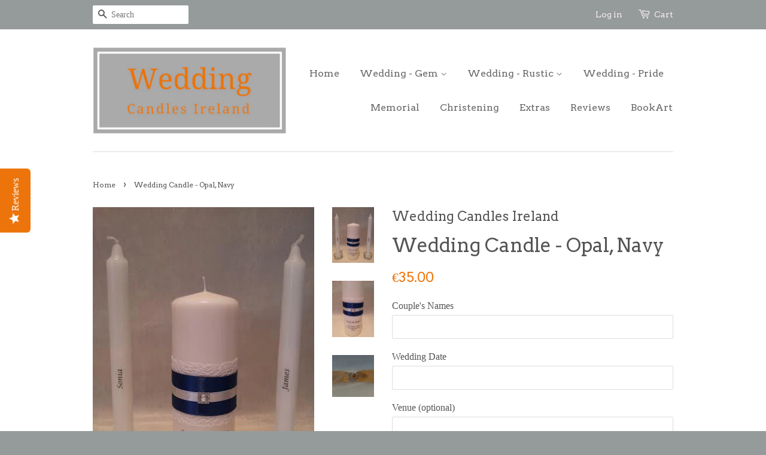

--- FILE ---
content_type: text/html; charset=utf-8
request_url: https://www.weddingcandlesireland.com/products/wedding-unity-candle-opal-design-3
body_size: 18290
content:
<!doctype html>
<!--[if lt IE 7]><html class="no-js lt-ie9 lt-ie8 lt-ie7" lang="en"> <![endif]-->
<!--[if IE 7]><html class="no-js lt-ie9 lt-ie8" lang="en"> <![endif]-->
<!--[if IE 8]><html class="no-js lt-ie9" lang="en"> <![endif]-->
<!--[if IE 9 ]><html class="ie9 no-js"> <![endif]-->
<!--[if (gt IE 9)|!(IE)]><!--> <html class="no-js"> <!--<![endif]-->
<head>
 <script type="text/javascript">(function e(){var e=document.createElement("script");e.type="text/javascript",e.async=true,e.src="//staticw2.yotpo.com/Sw3Jzs8ssvfZ3KrzlyQ6W2jPGddcRTSCT3wrAuki/widget.js";var t=document.getElementsByTagName("script")[0];t.parentNode.insertBefore(e,t)})();</script>
  <meta name="p:domain_verify" content="01970437a3e20e3d577e0833eb459f55"/>
  <script src='//d1liekpayvooaz.cloudfront.net/apps/customizery/customizery.js?shop=wedding-candles-ireland.myshopify.com'></script>
  <!-- Basic page needs ================================================== -->
  <meta charset="utf-8">
  <meta http-equiv="X-UA-Compatible" content="IE=edge,chrome=1">

  

  <!-- Title and description ================================================== -->
  <title>
  Personalised Candles: Wedding Candles &amp; Unity Candle for your Ceremony &ndash; Wedding Candles Ireland
  </title>

  
  <meta name="description" content="Wedding Candles Ireland - Memorable keepsake of your Wedding day. Personalised candles with Bride &amp; Groom&#39;s names and wedding date. Custom designs on request.">
  

  <!-- Social meta ================================================== -->
  

  <meta property="og:type" content="product">
  <meta property="og:title" content="Wedding Candle - Opal, Navy">
  <meta property="og:url" content="https://www.weddingcandlesireland.com/products/wedding-unity-candle-opal-design-3">
  
  <meta property="og:image" content="http://www.weddingcandlesireland.com/cdn/shop/products/C._opal_83_grande.jpg?v=1467395070">
  <meta property="og:image:secure_url" content="https://www.weddingcandlesireland.com/cdn/shop/products/C._opal_83_grande.jpg?v=1467395070">
  
  <meta property="og:image" content="http://www.weddingcandlesireland.com/cdn/shop/products/C._opal_84_grande.jpg?v=1467395080">
  <meta property="og:image:secure_url" content="https://www.weddingcandlesireland.com/cdn/shop/products/C._opal_84_grande.jpg?v=1467395080">
  
  <meta property="og:image" content="http://www.weddingcandlesireland.com/cdn/shop/products/Buckle_heart_sq_9bc28163-537d-47c0-87e9-a8b9c7f5e552_grande.jpg?v=1497865230">
  <meta property="og:image:secure_url" content="https://www.weddingcandlesireland.com/cdn/shop/products/Buckle_heart_sq_9bc28163-537d-47c0-87e9-a8b9c7f5e552_grande.jpg?v=1497865230">
  
  <meta property="og:price:amount" content="35.00">
  <meta property="og:price:currency" content="EUR">


  <meta property="og:description" content="Wedding Candles Ireland - Memorable keepsake of your Wedding day. Personalised candles with Bride &amp; Groom&#39;s names and wedding date. Custom designs on request.">

<meta property="og:site_name" content="Wedding Candles Ireland">



<meta name="twitter:card" content="summary">




  <meta name="twitter:title" content="Wedding Candle - Opal, Navy">
  <meta name="twitter:description" content="The &quot;Opal&quot; Design Mesh ribbon base, 38mm Navy Satin over ribbon, 10mm Narrow ribbon with Square or Heart Diamanté  buckle to finish. Please state your choice in special instructions. 1 x Pillar candle 200mm x 70-80mm2 x Taper candle 230mm Choose from a wide range of colour combinations to match your wedding">
  <meta name="twitter:image" content="https://www.weddingcandlesireland.com/cdn/shop/products/C._opal_83_medium.jpg?v=1467395070">
  <meta name="twitter:image:width" content="240">
  <meta name="twitter:image:height" content="240">



  <!-- Helpers ================================================== -->
  <link rel="canonical" href="https://www.weddingcandlesireland.com/products/wedding-unity-candle-opal-design-3">
  <meta name="viewport" content="width=device-width,initial-scale=1">
  <meta name="theme-color" content="#ed750a">

  <!-- CSS ================================================== -->
  <link href="//www.weddingcandlesireland.com/cdn/shop/t/4/assets/timber.scss.css?v=115017187903319490041674755778" rel="stylesheet" type="text/css" media="all" />
  <link href="//www.weddingcandlesireland.com/cdn/shop/t/4/assets/theme.scss.css?v=118342103856501512111674755778" rel="stylesheet" type="text/css" media="all" />

  

  
    
    
    <link href="//fonts.googleapis.com/css?family=Arvo:400" rel="stylesheet" type="text/css" media="all" />
  


  
    
    
    <link href="//fonts.googleapis.com/css?family=Arvo:400" rel="stylesheet" type="text/css" media="all" />
  



  <!-- Header hook for plugins ================================================== -->
  <script>window.performance && window.performance.mark && window.performance.mark('shopify.content_for_header.start');</script><meta id="shopify-digital-wallet" name="shopify-digital-wallet" content="/11129858/digital_wallets/dialog">
<meta name="shopify-checkout-api-token" content="89276115de4a16182f662d88bf0f170f">
<link rel="alternate" type="application/json+oembed" href="https://www.weddingcandlesireland.com/products/wedding-unity-candle-opal-design-3.oembed">
<script async="async" src="/checkouts/internal/preloads.js?locale=en-IE"></script>
<link rel="preconnect" href="https://shop.app" crossorigin="anonymous">
<script async="async" src="https://shop.app/checkouts/internal/preloads.js?locale=en-IE&shop_id=11129858" crossorigin="anonymous"></script>
<script id="apple-pay-shop-capabilities" type="application/json">{"shopId":11129858,"countryCode":"IE","currencyCode":"EUR","merchantCapabilities":["supports3DS"],"merchantId":"gid:\/\/shopify\/Shop\/11129858","merchantName":"Wedding Candles Ireland","requiredBillingContactFields":["postalAddress","email","phone"],"requiredShippingContactFields":["postalAddress","email","phone"],"shippingType":"shipping","supportedNetworks":["visa","maestro","masterCard","amex"],"total":{"type":"pending","label":"Wedding Candles Ireland","amount":"1.00"},"shopifyPaymentsEnabled":true,"supportsSubscriptions":true}</script>
<script id="shopify-features" type="application/json">{"accessToken":"89276115de4a16182f662d88bf0f170f","betas":["rich-media-storefront-analytics"],"domain":"www.weddingcandlesireland.com","predictiveSearch":true,"shopId":11129858,"locale":"en"}</script>
<script>var Shopify = Shopify || {};
Shopify.shop = "wedding-candles-ireland.myshopify.com";
Shopify.locale = "en";
Shopify.currency = {"active":"EUR","rate":"1.0"};
Shopify.country = "IE";
Shopify.theme = {"name":"Minimal","id":85288263,"schema_name":null,"schema_version":null,"theme_store_id":380,"role":"main"};
Shopify.theme.handle = "null";
Shopify.theme.style = {"id":null,"handle":null};
Shopify.cdnHost = "www.weddingcandlesireland.com/cdn";
Shopify.routes = Shopify.routes || {};
Shopify.routes.root = "/";</script>
<script type="module">!function(o){(o.Shopify=o.Shopify||{}).modules=!0}(window);</script>
<script>!function(o){function n(){var o=[];function n(){o.push(Array.prototype.slice.apply(arguments))}return n.q=o,n}var t=o.Shopify=o.Shopify||{};t.loadFeatures=n(),t.autoloadFeatures=n()}(window);</script>
<script>
  window.ShopifyPay = window.ShopifyPay || {};
  window.ShopifyPay.apiHost = "shop.app\/pay";
  window.ShopifyPay.redirectState = null;
</script>
<script id="shop-js-analytics" type="application/json">{"pageType":"product"}</script>
<script defer="defer" async type="module" src="//www.weddingcandlesireland.com/cdn/shopifycloud/shop-js/modules/v2/client.init-shop-cart-sync_WVOgQShq.en.esm.js"></script>
<script defer="defer" async type="module" src="//www.weddingcandlesireland.com/cdn/shopifycloud/shop-js/modules/v2/chunk.common_C_13GLB1.esm.js"></script>
<script defer="defer" async type="module" src="//www.weddingcandlesireland.com/cdn/shopifycloud/shop-js/modules/v2/chunk.modal_CLfMGd0m.esm.js"></script>
<script type="module">
  await import("//www.weddingcandlesireland.com/cdn/shopifycloud/shop-js/modules/v2/client.init-shop-cart-sync_WVOgQShq.en.esm.js");
await import("//www.weddingcandlesireland.com/cdn/shopifycloud/shop-js/modules/v2/chunk.common_C_13GLB1.esm.js");
await import("//www.weddingcandlesireland.com/cdn/shopifycloud/shop-js/modules/v2/chunk.modal_CLfMGd0m.esm.js");

  window.Shopify.SignInWithShop?.initShopCartSync?.({"fedCMEnabled":true,"windoidEnabled":true});

</script>
<script>
  window.Shopify = window.Shopify || {};
  if (!window.Shopify.featureAssets) window.Shopify.featureAssets = {};
  window.Shopify.featureAssets['shop-js'] = {"shop-cart-sync":["modules/v2/client.shop-cart-sync_DuR37GeY.en.esm.js","modules/v2/chunk.common_C_13GLB1.esm.js","modules/v2/chunk.modal_CLfMGd0m.esm.js"],"init-fed-cm":["modules/v2/client.init-fed-cm_BucUoe6W.en.esm.js","modules/v2/chunk.common_C_13GLB1.esm.js","modules/v2/chunk.modal_CLfMGd0m.esm.js"],"shop-toast-manager":["modules/v2/client.shop-toast-manager_B0JfrpKj.en.esm.js","modules/v2/chunk.common_C_13GLB1.esm.js","modules/v2/chunk.modal_CLfMGd0m.esm.js"],"init-shop-cart-sync":["modules/v2/client.init-shop-cart-sync_WVOgQShq.en.esm.js","modules/v2/chunk.common_C_13GLB1.esm.js","modules/v2/chunk.modal_CLfMGd0m.esm.js"],"shop-button":["modules/v2/client.shop-button_B_U3bv27.en.esm.js","modules/v2/chunk.common_C_13GLB1.esm.js","modules/v2/chunk.modal_CLfMGd0m.esm.js"],"init-windoid":["modules/v2/client.init-windoid_DuP9q_di.en.esm.js","modules/v2/chunk.common_C_13GLB1.esm.js","modules/v2/chunk.modal_CLfMGd0m.esm.js"],"shop-cash-offers":["modules/v2/client.shop-cash-offers_BmULhtno.en.esm.js","modules/v2/chunk.common_C_13GLB1.esm.js","modules/v2/chunk.modal_CLfMGd0m.esm.js"],"pay-button":["modules/v2/client.pay-button_CrPSEbOK.en.esm.js","modules/v2/chunk.common_C_13GLB1.esm.js","modules/v2/chunk.modal_CLfMGd0m.esm.js"],"init-customer-accounts":["modules/v2/client.init-customer-accounts_jNk9cPYQ.en.esm.js","modules/v2/client.shop-login-button_DJ5ldayH.en.esm.js","modules/v2/chunk.common_C_13GLB1.esm.js","modules/v2/chunk.modal_CLfMGd0m.esm.js"],"avatar":["modules/v2/client.avatar_BTnouDA3.en.esm.js"],"checkout-modal":["modules/v2/client.checkout-modal_pBPyh9w8.en.esm.js","modules/v2/chunk.common_C_13GLB1.esm.js","modules/v2/chunk.modal_CLfMGd0m.esm.js"],"init-shop-for-new-customer-accounts":["modules/v2/client.init-shop-for-new-customer-accounts_BUoCy7a5.en.esm.js","modules/v2/client.shop-login-button_DJ5ldayH.en.esm.js","modules/v2/chunk.common_C_13GLB1.esm.js","modules/v2/chunk.modal_CLfMGd0m.esm.js"],"init-customer-accounts-sign-up":["modules/v2/client.init-customer-accounts-sign-up_CnczCz9H.en.esm.js","modules/v2/client.shop-login-button_DJ5ldayH.en.esm.js","modules/v2/chunk.common_C_13GLB1.esm.js","modules/v2/chunk.modal_CLfMGd0m.esm.js"],"init-shop-email-lookup-coordinator":["modules/v2/client.init-shop-email-lookup-coordinator_CzjY5t9o.en.esm.js","modules/v2/chunk.common_C_13GLB1.esm.js","modules/v2/chunk.modal_CLfMGd0m.esm.js"],"shop-follow-button":["modules/v2/client.shop-follow-button_CsYC63q7.en.esm.js","modules/v2/chunk.common_C_13GLB1.esm.js","modules/v2/chunk.modal_CLfMGd0m.esm.js"],"shop-login-button":["modules/v2/client.shop-login-button_DJ5ldayH.en.esm.js","modules/v2/chunk.common_C_13GLB1.esm.js","modules/v2/chunk.modal_CLfMGd0m.esm.js"],"shop-login":["modules/v2/client.shop-login_B9ccPdmx.en.esm.js","modules/v2/chunk.common_C_13GLB1.esm.js","modules/v2/chunk.modal_CLfMGd0m.esm.js"],"lead-capture":["modules/v2/client.lead-capture_D0K_KgYb.en.esm.js","modules/v2/chunk.common_C_13GLB1.esm.js","modules/v2/chunk.modal_CLfMGd0m.esm.js"],"payment-terms":["modules/v2/client.payment-terms_BWmiNN46.en.esm.js","modules/v2/chunk.common_C_13GLB1.esm.js","modules/v2/chunk.modal_CLfMGd0m.esm.js"]};
</script>
<script>(function() {
  var isLoaded = false;
  function asyncLoad() {
    if (isLoaded) return;
    isLoaded = true;
    var urls = ["\/\/d1liekpayvooaz.cloudfront.net\/apps\/customizery\/customizery.js?shop=wedding-candles-ireland.myshopify.com","\/\/shopify.privy.com\/widget.js?shop=wedding-candles-ireland.myshopify.com","\/\/staticw2.yotpo.com\/Sw3Jzs8ssvfZ3KrzlyQ6W2jPGddcRTSCT3wrAuki\/widget.js?shop=wedding-candles-ireland.myshopify.com","https:\/\/chimpstatic.com\/mcjs-connected\/js\/users\/f77ac2f729100945b955e2d91\/c2485a799a7151b8519c6767a.js?shop=wedding-candles-ireland.myshopify.com"];
    for (var i = 0; i < urls.length; i++) {
      var s = document.createElement('script');
      s.type = 'text/javascript';
      s.async = true;
      s.src = urls[i];
      var x = document.getElementsByTagName('script')[0];
      x.parentNode.insertBefore(s, x);
    }
  };
  if(window.attachEvent) {
    window.attachEvent('onload', asyncLoad);
  } else {
    window.addEventListener('load', asyncLoad, false);
  }
})();</script>
<script id="__st">var __st={"a":11129858,"offset":0,"reqid":"ee58d674-d608-4f69-ac51-57bb99916794-1769614250","pageurl":"www.weddingcandlesireland.com\/products\/wedding-unity-candle-opal-design-3","u":"045842f85a5f","p":"product","rtyp":"product","rid":4081842567};</script>
<script>window.ShopifyPaypalV4VisibilityTracking = true;</script>
<script id="captcha-bootstrap">!function(){'use strict';const t='contact',e='account',n='new_comment',o=[[t,t],['blogs',n],['comments',n],[t,'customer']],c=[[e,'customer_login'],[e,'guest_login'],[e,'recover_customer_password'],[e,'create_customer']],r=t=>t.map((([t,e])=>`form[action*='/${t}']:not([data-nocaptcha='true']) input[name='form_type'][value='${e}']`)).join(','),a=t=>()=>t?[...document.querySelectorAll(t)].map((t=>t.form)):[];function s(){const t=[...o],e=r(t);return a(e)}const i='password',u='form_key',d=['recaptcha-v3-token','g-recaptcha-response','h-captcha-response',i],f=()=>{try{return window.sessionStorage}catch{return}},m='__shopify_v',_=t=>t.elements[u];function p(t,e,n=!1){try{const o=window.sessionStorage,c=JSON.parse(o.getItem(e)),{data:r}=function(t){const{data:e,action:n}=t;return t[m]||n?{data:e,action:n}:{data:t,action:n}}(c);for(const[e,n]of Object.entries(r))t.elements[e]&&(t.elements[e].value=n);n&&o.removeItem(e)}catch(o){console.error('form repopulation failed',{error:o})}}const l='form_type',E='cptcha';function T(t){t.dataset[E]=!0}const w=window,h=w.document,L='Shopify',v='ce_forms',y='captcha';let A=!1;((t,e)=>{const n=(g='f06e6c50-85a8-45c8-87d0-21a2b65856fe',I='https://cdn.shopify.com/shopifycloud/storefront-forms-hcaptcha/ce_storefront_forms_captcha_hcaptcha.v1.5.2.iife.js',D={infoText:'Protected by hCaptcha',privacyText:'Privacy',termsText:'Terms'},(t,e,n)=>{const o=w[L][v],c=o.bindForm;if(c)return c(t,g,e,D).then(n);var r;o.q.push([[t,g,e,D],n]),r=I,A||(h.body.append(Object.assign(h.createElement('script'),{id:'captcha-provider',async:!0,src:r})),A=!0)});var g,I,D;w[L]=w[L]||{},w[L][v]=w[L][v]||{},w[L][v].q=[],w[L][y]=w[L][y]||{},w[L][y].protect=function(t,e){n(t,void 0,e),T(t)},Object.freeze(w[L][y]),function(t,e,n,w,h,L){const[v,y,A,g]=function(t,e,n){const i=e?o:[],u=t?c:[],d=[...i,...u],f=r(d),m=r(i),_=r(d.filter((([t,e])=>n.includes(e))));return[a(f),a(m),a(_),s()]}(w,h,L),I=t=>{const e=t.target;return e instanceof HTMLFormElement?e:e&&e.form},D=t=>v().includes(t);t.addEventListener('submit',(t=>{const e=I(t);if(!e)return;const n=D(e)&&!e.dataset.hcaptchaBound&&!e.dataset.recaptchaBound,o=_(e),c=g().includes(e)&&(!o||!o.value);(n||c)&&t.preventDefault(),c&&!n&&(function(t){try{if(!f())return;!function(t){const e=f();if(!e)return;const n=_(t);if(!n)return;const o=n.value;o&&e.removeItem(o)}(t);const e=Array.from(Array(32),(()=>Math.random().toString(36)[2])).join('');!function(t,e){_(t)||t.append(Object.assign(document.createElement('input'),{type:'hidden',name:u})),t.elements[u].value=e}(t,e),function(t,e){const n=f();if(!n)return;const o=[...t.querySelectorAll(`input[type='${i}']`)].map((({name:t})=>t)),c=[...d,...o],r={};for(const[a,s]of new FormData(t).entries())c.includes(a)||(r[a]=s);n.setItem(e,JSON.stringify({[m]:1,action:t.action,data:r}))}(t,e)}catch(e){console.error('failed to persist form',e)}}(e),e.submit())}));const S=(t,e)=>{t&&!t.dataset[E]&&(n(t,e.some((e=>e===t))),T(t))};for(const o of['focusin','change'])t.addEventListener(o,(t=>{const e=I(t);D(e)&&S(e,y())}));const B=e.get('form_key'),M=e.get(l),P=B&&M;t.addEventListener('DOMContentLoaded',(()=>{const t=y();if(P)for(const e of t)e.elements[l].value===M&&p(e,B);[...new Set([...A(),...v().filter((t=>'true'===t.dataset.shopifyCaptcha))])].forEach((e=>S(e,t)))}))}(h,new URLSearchParams(w.location.search),n,t,e,['guest_login'])})(!0,!0)}();</script>
<script integrity="sha256-4kQ18oKyAcykRKYeNunJcIwy7WH5gtpwJnB7kiuLZ1E=" data-source-attribution="shopify.loadfeatures" defer="defer" src="//www.weddingcandlesireland.com/cdn/shopifycloud/storefront/assets/storefront/load_feature-a0a9edcb.js" crossorigin="anonymous"></script>
<script crossorigin="anonymous" defer="defer" src="//www.weddingcandlesireland.com/cdn/shopifycloud/storefront/assets/shopify_pay/storefront-65b4c6d7.js?v=20250812"></script>
<script data-source-attribution="shopify.dynamic_checkout.dynamic.init">var Shopify=Shopify||{};Shopify.PaymentButton=Shopify.PaymentButton||{isStorefrontPortableWallets:!0,init:function(){window.Shopify.PaymentButton.init=function(){};var t=document.createElement("script");t.src="https://www.weddingcandlesireland.com/cdn/shopifycloud/portable-wallets/latest/portable-wallets.en.js",t.type="module",document.head.appendChild(t)}};
</script>
<script data-source-attribution="shopify.dynamic_checkout.buyer_consent">
  function portableWalletsHideBuyerConsent(e){var t=document.getElementById("shopify-buyer-consent"),n=document.getElementById("shopify-subscription-policy-button");t&&n&&(t.classList.add("hidden"),t.setAttribute("aria-hidden","true"),n.removeEventListener("click",e))}function portableWalletsShowBuyerConsent(e){var t=document.getElementById("shopify-buyer-consent"),n=document.getElementById("shopify-subscription-policy-button");t&&n&&(t.classList.remove("hidden"),t.removeAttribute("aria-hidden"),n.addEventListener("click",e))}window.Shopify?.PaymentButton&&(window.Shopify.PaymentButton.hideBuyerConsent=portableWalletsHideBuyerConsent,window.Shopify.PaymentButton.showBuyerConsent=portableWalletsShowBuyerConsent);
</script>
<script data-source-attribution="shopify.dynamic_checkout.cart.bootstrap">document.addEventListener("DOMContentLoaded",(function(){function t(){return document.querySelector("shopify-accelerated-checkout-cart, shopify-accelerated-checkout")}if(t())Shopify.PaymentButton.init();else{new MutationObserver((function(e,n){t()&&(Shopify.PaymentButton.init(),n.disconnect())})).observe(document.body,{childList:!0,subtree:!0})}}));
</script>
<link id="shopify-accelerated-checkout-styles" rel="stylesheet" media="screen" href="https://www.weddingcandlesireland.com/cdn/shopifycloud/portable-wallets/latest/accelerated-checkout-backwards-compat.css" crossorigin="anonymous">
<style id="shopify-accelerated-checkout-cart">
        #shopify-buyer-consent {
  margin-top: 1em;
  display: inline-block;
  width: 100%;
}

#shopify-buyer-consent.hidden {
  display: none;
}

#shopify-subscription-policy-button {
  background: none;
  border: none;
  padding: 0;
  text-decoration: underline;
  font-size: inherit;
  cursor: pointer;
}

#shopify-subscription-policy-button::before {
  box-shadow: none;
}

      </style>

<script>window.performance && window.performance.mark && window.performance.mark('shopify.content_for_header.end');</script>

  

<!--[if lt IE 9]>
<script src="//cdnjs.cloudflare.com/ajax/libs/html5shiv/3.7.2/html5shiv.min.js" type="text/javascript"></script>
<script src="//www.weddingcandlesireland.com/cdn/shop/t/4/assets/respond.min.js?v=52248677837542619231452115037" type="text/javascript"></script>
<link href="//www.weddingcandlesireland.com/cdn/shop/t/4/assets/respond-proxy.html" id="respond-proxy" rel="respond-proxy" />
<link href="//www.weddingcandlesireland.com/search?q=3736b4a20148ca0a890ff4043e2d7589" id="respond-redirect" rel="respond-redirect" />
<script src="//www.weddingcandlesireland.com/search?q=3736b4a20148ca0a890ff4043e2d7589" type="text/javascript"></script>
<![endif]-->



  <script src="//ajax.googleapis.com/ajax/libs/jquery/1.11.0/jquery.min.js" type="text/javascript"></script>
  <script src="//www.weddingcandlesireland.com/cdn/shop/t/4/assets/modernizr.min.js?v=26620055551102246001452115037" type="text/javascript"></script>

  
  

<link href="https://monorail-edge.shopifysvc.com" rel="dns-prefetch">
<script>(function(){if ("sendBeacon" in navigator && "performance" in window) {try {var session_token_from_headers = performance.getEntriesByType('navigation')[0].serverTiming.find(x => x.name == '_s').description;} catch {var session_token_from_headers = undefined;}var session_cookie_matches = document.cookie.match(/_shopify_s=([^;]*)/);var session_token_from_cookie = session_cookie_matches && session_cookie_matches.length === 2 ? session_cookie_matches[1] : "";var session_token = session_token_from_headers || session_token_from_cookie || "";function handle_abandonment_event(e) {var entries = performance.getEntries().filter(function(entry) {return /monorail-edge.shopifysvc.com/.test(entry.name);});if (!window.abandonment_tracked && entries.length === 0) {window.abandonment_tracked = true;var currentMs = Date.now();var navigation_start = performance.timing.navigationStart;var payload = {shop_id: 11129858,url: window.location.href,navigation_start,duration: currentMs - navigation_start,session_token,page_type: "product"};window.navigator.sendBeacon("https://monorail-edge.shopifysvc.com/v1/produce", JSON.stringify({schema_id: "online_store_buyer_site_abandonment/1.1",payload: payload,metadata: {event_created_at_ms: currentMs,event_sent_at_ms: currentMs}}));}}window.addEventListener('pagehide', handle_abandonment_event);}}());</script>
<script id="web-pixels-manager-setup">(function e(e,d,r,n,o){if(void 0===o&&(o={}),!Boolean(null===(a=null===(i=window.Shopify)||void 0===i?void 0:i.analytics)||void 0===a?void 0:a.replayQueue)){var i,a;window.Shopify=window.Shopify||{};var t=window.Shopify;t.analytics=t.analytics||{};var s=t.analytics;s.replayQueue=[],s.publish=function(e,d,r){return s.replayQueue.push([e,d,r]),!0};try{self.performance.mark("wpm:start")}catch(e){}var l=function(){var e={modern:/Edge?\/(1{2}[4-9]|1[2-9]\d|[2-9]\d{2}|\d{4,})\.\d+(\.\d+|)|Firefox\/(1{2}[4-9]|1[2-9]\d|[2-9]\d{2}|\d{4,})\.\d+(\.\d+|)|Chrom(ium|e)\/(9{2}|\d{3,})\.\d+(\.\d+|)|(Maci|X1{2}).+ Version\/(15\.\d+|(1[6-9]|[2-9]\d|\d{3,})\.\d+)([,.]\d+|)( \(\w+\)|)( Mobile\/\w+|) Safari\/|Chrome.+OPR\/(9{2}|\d{3,})\.\d+\.\d+|(CPU[ +]OS|iPhone[ +]OS|CPU[ +]iPhone|CPU IPhone OS|CPU iPad OS)[ +]+(15[._]\d+|(1[6-9]|[2-9]\d|\d{3,})[._]\d+)([._]\d+|)|Android:?[ /-](13[3-9]|1[4-9]\d|[2-9]\d{2}|\d{4,})(\.\d+|)(\.\d+|)|Android.+Firefox\/(13[5-9]|1[4-9]\d|[2-9]\d{2}|\d{4,})\.\d+(\.\d+|)|Android.+Chrom(ium|e)\/(13[3-9]|1[4-9]\d|[2-9]\d{2}|\d{4,})\.\d+(\.\d+|)|SamsungBrowser\/([2-9]\d|\d{3,})\.\d+/,legacy:/Edge?\/(1[6-9]|[2-9]\d|\d{3,})\.\d+(\.\d+|)|Firefox\/(5[4-9]|[6-9]\d|\d{3,})\.\d+(\.\d+|)|Chrom(ium|e)\/(5[1-9]|[6-9]\d|\d{3,})\.\d+(\.\d+|)([\d.]+$|.*Safari\/(?![\d.]+ Edge\/[\d.]+$))|(Maci|X1{2}).+ Version\/(10\.\d+|(1[1-9]|[2-9]\d|\d{3,})\.\d+)([,.]\d+|)( \(\w+\)|)( Mobile\/\w+|) Safari\/|Chrome.+OPR\/(3[89]|[4-9]\d|\d{3,})\.\d+\.\d+|(CPU[ +]OS|iPhone[ +]OS|CPU[ +]iPhone|CPU IPhone OS|CPU iPad OS)[ +]+(10[._]\d+|(1[1-9]|[2-9]\d|\d{3,})[._]\d+)([._]\d+|)|Android:?[ /-](13[3-9]|1[4-9]\d|[2-9]\d{2}|\d{4,})(\.\d+|)(\.\d+|)|Mobile Safari.+OPR\/([89]\d|\d{3,})\.\d+\.\d+|Android.+Firefox\/(13[5-9]|1[4-9]\d|[2-9]\d{2}|\d{4,})\.\d+(\.\d+|)|Android.+Chrom(ium|e)\/(13[3-9]|1[4-9]\d|[2-9]\d{2}|\d{4,})\.\d+(\.\d+|)|Android.+(UC? ?Browser|UCWEB|U3)[ /]?(15\.([5-9]|\d{2,})|(1[6-9]|[2-9]\d|\d{3,})\.\d+)\.\d+|SamsungBrowser\/(5\.\d+|([6-9]|\d{2,})\.\d+)|Android.+MQ{2}Browser\/(14(\.(9|\d{2,})|)|(1[5-9]|[2-9]\d|\d{3,})(\.\d+|))(\.\d+|)|K[Aa][Ii]OS\/(3\.\d+|([4-9]|\d{2,})\.\d+)(\.\d+|)/},d=e.modern,r=e.legacy,n=navigator.userAgent;return n.match(d)?"modern":n.match(r)?"legacy":"unknown"}(),u="modern"===l?"modern":"legacy",c=(null!=n?n:{modern:"",legacy:""})[u],f=function(e){return[e.baseUrl,"/wpm","/b",e.hashVersion,"modern"===e.buildTarget?"m":"l",".js"].join("")}({baseUrl:d,hashVersion:r,buildTarget:u}),m=function(e){var d=e.version,r=e.bundleTarget,n=e.surface,o=e.pageUrl,i=e.monorailEndpoint;return{emit:function(e){var a=e.status,t=e.errorMsg,s=(new Date).getTime(),l=JSON.stringify({metadata:{event_sent_at_ms:s},events:[{schema_id:"web_pixels_manager_load/3.1",payload:{version:d,bundle_target:r,page_url:o,status:a,surface:n,error_msg:t},metadata:{event_created_at_ms:s}}]});if(!i)return console&&console.warn&&console.warn("[Web Pixels Manager] No Monorail endpoint provided, skipping logging."),!1;try{return self.navigator.sendBeacon.bind(self.navigator)(i,l)}catch(e){}var u=new XMLHttpRequest;try{return u.open("POST",i,!0),u.setRequestHeader("Content-Type","text/plain"),u.send(l),!0}catch(e){return console&&console.warn&&console.warn("[Web Pixels Manager] Got an unhandled error while logging to Monorail."),!1}}}}({version:r,bundleTarget:l,surface:e.surface,pageUrl:self.location.href,monorailEndpoint:e.monorailEndpoint});try{o.browserTarget=l,function(e){var d=e.src,r=e.async,n=void 0===r||r,o=e.onload,i=e.onerror,a=e.sri,t=e.scriptDataAttributes,s=void 0===t?{}:t,l=document.createElement("script"),u=document.querySelector("head"),c=document.querySelector("body");if(l.async=n,l.src=d,a&&(l.integrity=a,l.crossOrigin="anonymous"),s)for(var f in s)if(Object.prototype.hasOwnProperty.call(s,f))try{l.dataset[f]=s[f]}catch(e){}if(o&&l.addEventListener("load",o),i&&l.addEventListener("error",i),u)u.appendChild(l);else{if(!c)throw new Error("Did not find a head or body element to append the script");c.appendChild(l)}}({src:f,async:!0,onload:function(){if(!function(){var e,d;return Boolean(null===(d=null===(e=window.Shopify)||void 0===e?void 0:e.analytics)||void 0===d?void 0:d.initialized)}()){var d=window.webPixelsManager.init(e)||void 0;if(d){var r=window.Shopify.analytics;r.replayQueue.forEach((function(e){var r=e[0],n=e[1],o=e[2];d.publishCustomEvent(r,n,o)})),r.replayQueue=[],r.publish=d.publishCustomEvent,r.visitor=d.visitor,r.initialized=!0}}},onerror:function(){return m.emit({status:"failed",errorMsg:"".concat(f," has failed to load")})},sri:function(e){var d=/^sha384-[A-Za-z0-9+/=]+$/;return"string"==typeof e&&d.test(e)}(c)?c:"",scriptDataAttributes:o}),m.emit({status:"loading"})}catch(e){m.emit({status:"failed",errorMsg:(null==e?void 0:e.message)||"Unknown error"})}}})({shopId: 11129858,storefrontBaseUrl: "https://www.weddingcandlesireland.com",extensionsBaseUrl: "https://extensions.shopifycdn.com/cdn/shopifycloud/web-pixels-manager",monorailEndpoint: "https://monorail-edge.shopifysvc.com/unstable/produce_batch",surface: "storefront-renderer",enabledBetaFlags: ["2dca8a86"],webPixelsConfigList: [{"id":"2903441755","configuration":"{\"yotpoStoreId\":\"Sw3Jzs8ssvfZ3KrzlyQ6W2jPGddcRTSCT3wrAuki\"}","eventPayloadVersion":"v1","runtimeContext":"STRICT","scriptVersion":"8bb37a256888599d9a3d57f0551d3859","type":"APP","apiClientId":70132,"privacyPurposes":["ANALYTICS","MARKETING","SALE_OF_DATA"],"dataSharingAdjustments":{"protectedCustomerApprovalScopes":["read_customer_address","read_customer_email","read_customer_name","read_customer_personal_data","read_customer_phone"]}},{"id":"173572443","eventPayloadVersion":"v1","runtimeContext":"LAX","scriptVersion":"1","type":"CUSTOM","privacyPurposes":["MARKETING"],"name":"Meta pixel (migrated)"},{"id":"193626459","eventPayloadVersion":"v1","runtimeContext":"LAX","scriptVersion":"1","type":"CUSTOM","privacyPurposes":["ANALYTICS"],"name":"Google Analytics tag (migrated)"},{"id":"shopify-app-pixel","configuration":"{}","eventPayloadVersion":"v1","runtimeContext":"STRICT","scriptVersion":"0450","apiClientId":"shopify-pixel","type":"APP","privacyPurposes":["ANALYTICS","MARKETING"]},{"id":"shopify-custom-pixel","eventPayloadVersion":"v1","runtimeContext":"LAX","scriptVersion":"0450","apiClientId":"shopify-pixel","type":"CUSTOM","privacyPurposes":["ANALYTICS","MARKETING"]}],isMerchantRequest: false,initData: {"shop":{"name":"Wedding Candles Ireland","paymentSettings":{"currencyCode":"EUR"},"myshopifyDomain":"wedding-candles-ireland.myshopify.com","countryCode":"IE","storefrontUrl":"https:\/\/www.weddingcandlesireland.com"},"customer":null,"cart":null,"checkout":null,"productVariants":[{"price":{"amount":35.0,"currencyCode":"EUR"},"product":{"title":"Wedding Candle - Opal, Navy","vendor":"Wedding Candles Ireland","id":"4081842567","untranslatedTitle":"Wedding Candle - Opal, Navy","url":"\/products\/wedding-unity-candle-opal-design-3","type":"Wedding unity candle"},"id":"14003873863","image":{"src":"\/\/www.weddingcandlesireland.com\/cdn\/shop\/products\/C._opal_83.jpg?v=1467395070"},"sku":"UCO9","title":"Default Title","untranslatedTitle":"Default Title"}],"purchasingCompany":null},},"https://www.weddingcandlesireland.com/cdn","fcfee988w5aeb613cpc8e4bc33m6693e112",{"modern":"","legacy":""},{"shopId":"11129858","storefrontBaseUrl":"https:\/\/www.weddingcandlesireland.com","extensionBaseUrl":"https:\/\/extensions.shopifycdn.com\/cdn\/shopifycloud\/web-pixels-manager","surface":"storefront-renderer","enabledBetaFlags":"[\"2dca8a86\"]","isMerchantRequest":"false","hashVersion":"fcfee988w5aeb613cpc8e4bc33m6693e112","publish":"custom","events":"[[\"page_viewed\",{}],[\"product_viewed\",{\"productVariant\":{\"price\":{\"amount\":35.0,\"currencyCode\":\"EUR\"},\"product\":{\"title\":\"Wedding Candle - Opal, Navy\",\"vendor\":\"Wedding Candles Ireland\",\"id\":\"4081842567\",\"untranslatedTitle\":\"Wedding Candle - Opal, Navy\",\"url\":\"\/products\/wedding-unity-candle-opal-design-3\",\"type\":\"Wedding unity candle\"},\"id\":\"14003873863\",\"image\":{\"src\":\"\/\/www.weddingcandlesireland.com\/cdn\/shop\/products\/C._opal_83.jpg?v=1467395070\"},\"sku\":\"UCO9\",\"title\":\"Default Title\",\"untranslatedTitle\":\"Default Title\"}}]]"});</script><script>
  window.ShopifyAnalytics = window.ShopifyAnalytics || {};
  window.ShopifyAnalytics.meta = window.ShopifyAnalytics.meta || {};
  window.ShopifyAnalytics.meta.currency = 'EUR';
  var meta = {"product":{"id":4081842567,"gid":"gid:\/\/shopify\/Product\/4081842567","vendor":"Wedding Candles Ireland","type":"Wedding unity candle","handle":"wedding-unity-candle-opal-design-3","variants":[{"id":14003873863,"price":3500,"name":"Wedding Candle - Opal, Navy","public_title":null,"sku":"UCO9"}],"remote":false},"page":{"pageType":"product","resourceType":"product","resourceId":4081842567,"requestId":"ee58d674-d608-4f69-ac51-57bb99916794-1769614250"}};
  for (var attr in meta) {
    window.ShopifyAnalytics.meta[attr] = meta[attr];
  }
</script>
<script class="analytics">
  (function () {
    var customDocumentWrite = function(content) {
      var jquery = null;

      if (window.jQuery) {
        jquery = window.jQuery;
      } else if (window.Checkout && window.Checkout.$) {
        jquery = window.Checkout.$;
      }

      if (jquery) {
        jquery('body').append(content);
      }
    };

    var hasLoggedConversion = function(token) {
      if (token) {
        return document.cookie.indexOf('loggedConversion=' + token) !== -1;
      }
      return false;
    }

    var setCookieIfConversion = function(token) {
      if (token) {
        var twoMonthsFromNow = new Date(Date.now());
        twoMonthsFromNow.setMonth(twoMonthsFromNow.getMonth() + 2);

        document.cookie = 'loggedConversion=' + token + '; expires=' + twoMonthsFromNow;
      }
    }

    var trekkie = window.ShopifyAnalytics.lib = window.trekkie = window.trekkie || [];
    if (trekkie.integrations) {
      return;
    }
    trekkie.methods = [
      'identify',
      'page',
      'ready',
      'track',
      'trackForm',
      'trackLink'
    ];
    trekkie.factory = function(method) {
      return function() {
        var args = Array.prototype.slice.call(arguments);
        args.unshift(method);
        trekkie.push(args);
        return trekkie;
      };
    };
    for (var i = 0; i < trekkie.methods.length; i++) {
      var key = trekkie.methods[i];
      trekkie[key] = trekkie.factory(key);
    }
    trekkie.load = function(config) {
      trekkie.config = config || {};
      trekkie.config.initialDocumentCookie = document.cookie;
      var first = document.getElementsByTagName('script')[0];
      var script = document.createElement('script');
      script.type = 'text/javascript';
      script.onerror = function(e) {
        var scriptFallback = document.createElement('script');
        scriptFallback.type = 'text/javascript';
        scriptFallback.onerror = function(error) {
                var Monorail = {
      produce: function produce(monorailDomain, schemaId, payload) {
        var currentMs = new Date().getTime();
        var event = {
          schema_id: schemaId,
          payload: payload,
          metadata: {
            event_created_at_ms: currentMs,
            event_sent_at_ms: currentMs
          }
        };
        return Monorail.sendRequest("https://" + monorailDomain + "/v1/produce", JSON.stringify(event));
      },
      sendRequest: function sendRequest(endpointUrl, payload) {
        // Try the sendBeacon API
        if (window && window.navigator && typeof window.navigator.sendBeacon === 'function' && typeof window.Blob === 'function' && !Monorail.isIos12()) {
          var blobData = new window.Blob([payload], {
            type: 'text/plain'
          });

          if (window.navigator.sendBeacon(endpointUrl, blobData)) {
            return true;
          } // sendBeacon was not successful

        } // XHR beacon

        var xhr = new XMLHttpRequest();

        try {
          xhr.open('POST', endpointUrl);
          xhr.setRequestHeader('Content-Type', 'text/plain');
          xhr.send(payload);
        } catch (e) {
          console.log(e);
        }

        return false;
      },
      isIos12: function isIos12() {
        return window.navigator.userAgent.lastIndexOf('iPhone; CPU iPhone OS 12_') !== -1 || window.navigator.userAgent.lastIndexOf('iPad; CPU OS 12_') !== -1;
      }
    };
    Monorail.produce('monorail-edge.shopifysvc.com',
      'trekkie_storefront_load_errors/1.1',
      {shop_id: 11129858,
      theme_id: 85288263,
      app_name: "storefront",
      context_url: window.location.href,
      source_url: "//www.weddingcandlesireland.com/cdn/s/trekkie.storefront.a804e9514e4efded663580eddd6991fcc12b5451.min.js"});

        };
        scriptFallback.async = true;
        scriptFallback.src = '//www.weddingcandlesireland.com/cdn/s/trekkie.storefront.a804e9514e4efded663580eddd6991fcc12b5451.min.js';
        first.parentNode.insertBefore(scriptFallback, first);
      };
      script.async = true;
      script.src = '//www.weddingcandlesireland.com/cdn/s/trekkie.storefront.a804e9514e4efded663580eddd6991fcc12b5451.min.js';
      first.parentNode.insertBefore(script, first);
    };
    trekkie.load(
      {"Trekkie":{"appName":"storefront","development":false,"defaultAttributes":{"shopId":11129858,"isMerchantRequest":null,"themeId":85288263,"themeCityHash":"7869641059745746156","contentLanguage":"en","currency":"EUR","eventMetadataId":"e4054c37-e956-4940-bf20-cd7ac7d5702a"},"isServerSideCookieWritingEnabled":true,"monorailRegion":"shop_domain","enabledBetaFlags":["65f19447","b5387b81"]},"Session Attribution":{},"S2S":{"facebookCapiEnabled":false,"source":"trekkie-storefront-renderer","apiClientId":580111}}
    );

    var loaded = false;
    trekkie.ready(function() {
      if (loaded) return;
      loaded = true;

      window.ShopifyAnalytics.lib = window.trekkie;

      var originalDocumentWrite = document.write;
      document.write = customDocumentWrite;
      try { window.ShopifyAnalytics.merchantGoogleAnalytics.call(this); } catch(error) {};
      document.write = originalDocumentWrite;

      window.ShopifyAnalytics.lib.page(null,{"pageType":"product","resourceType":"product","resourceId":4081842567,"requestId":"ee58d674-d608-4f69-ac51-57bb99916794-1769614250","shopifyEmitted":true});

      var match = window.location.pathname.match(/checkouts\/(.+)\/(thank_you|post_purchase)/)
      var token = match? match[1]: undefined;
      if (!hasLoggedConversion(token)) {
        setCookieIfConversion(token);
        window.ShopifyAnalytics.lib.track("Viewed Product",{"currency":"EUR","variantId":14003873863,"productId":4081842567,"productGid":"gid:\/\/shopify\/Product\/4081842567","name":"Wedding Candle - Opal, Navy","price":"35.00","sku":"UCO9","brand":"Wedding Candles Ireland","variant":null,"category":"Wedding unity candle","nonInteraction":true,"remote":false},undefined,undefined,{"shopifyEmitted":true});
      window.ShopifyAnalytics.lib.track("monorail:\/\/trekkie_storefront_viewed_product\/1.1",{"currency":"EUR","variantId":14003873863,"productId":4081842567,"productGid":"gid:\/\/shopify\/Product\/4081842567","name":"Wedding Candle - Opal, Navy","price":"35.00","sku":"UCO9","brand":"Wedding Candles Ireland","variant":null,"category":"Wedding unity candle","nonInteraction":true,"remote":false,"referer":"https:\/\/www.weddingcandlesireland.com\/products\/wedding-unity-candle-opal-design-3"});
      }
    });


        var eventsListenerScript = document.createElement('script');
        eventsListenerScript.async = true;
        eventsListenerScript.src = "//www.weddingcandlesireland.com/cdn/shopifycloud/storefront/assets/shop_events_listener-3da45d37.js";
        document.getElementsByTagName('head')[0].appendChild(eventsListenerScript);

})();</script>
  <script>
  if (!window.ga || (window.ga && typeof window.ga !== 'function')) {
    window.ga = function ga() {
      (window.ga.q = window.ga.q || []).push(arguments);
      if (window.Shopify && window.Shopify.analytics && typeof window.Shopify.analytics.publish === 'function') {
        window.Shopify.analytics.publish("ga_stub_called", {}, {sendTo: "google_osp_migration"});
      }
      console.error("Shopify's Google Analytics stub called with:", Array.from(arguments), "\nSee https://help.shopify.com/manual/promoting-marketing/pixels/pixel-migration#google for more information.");
    };
    if (window.Shopify && window.Shopify.analytics && typeof window.Shopify.analytics.publish === 'function') {
      window.Shopify.analytics.publish("ga_stub_initialized", {}, {sendTo: "google_osp_migration"});
    }
  }
</script>
<script
  defer
  src="https://www.weddingcandlesireland.com/cdn/shopifycloud/perf-kit/shopify-perf-kit-3.1.0.min.js"
  data-application="storefront-renderer"
  data-shop-id="11129858"
  data-render-region="gcp-us-east1"
  data-page-type="product"
  data-theme-instance-id="85288263"
  data-theme-name=""
  data-theme-version=""
  data-monorail-region="shop_domain"
  data-resource-timing-sampling-rate="10"
  data-shs="true"
  data-shs-beacon="true"
  data-shs-export-with-fetch="true"
  data-shs-logs-sample-rate="1"
  data-shs-beacon-endpoint="https://www.weddingcandlesireland.com/api/collect"
></script>
</head>

<body id="personalised-candles-wedding-candles-amp-unity-candle-for-your-ceremony" class="template-product" >

  <div class="header-bar">
  <div class="wrapper medium-down--hide">
    <div class="post-large--display-table">

      <div class="header-bar__left post-large--display-table-cell">

        

        

        
          
            <div class="header-bar__module header-bar__search">
              


  <form action="/search" method="get" class="header-bar__search-form clearfix" role="search">
    
    <button type="submit" class="btn icon-fallback-text header-bar__search-submit">
      <span class="icon icon-search" aria-hidden="true"></span>
      <span class="fallback-text">Search</span>
    </button>
    <input type="search" name="q" value="" aria-label="Search" class="header-bar__search-input" placeholder="Search">
  </form>


            </div>
          
        

      </div>

      <div class="header-bar__right post-large--display-table-cell">

        
          <ul class="header-bar__module header-bar__module--list">
            
              <li>
                <a href="/account/login" id="customer_login_link">Log in</a>
              </li>
            
          </ul>
        

        <div class="header-bar__module">
          <span class="header-bar__sep" aria-hidden="true"></span>
          <a href="/cart" class="cart-page-link">
            <span class="icon icon-cart header-bar__cart-icon" aria-hidden="true"></span>
          </a>
        </div>

        <div class="header-bar__module">
          <a href="/cart" class="cart-page-link">
            Cart
            <span class="cart-count header-bar__cart-count hidden-count">0</span>
          </a>
        </div>

        
          
        

      </div>
    </div>
  </div>
  <div class="wrapper post-large--hide">
    <button type="button" class="mobile-nav-trigger" id="MobileNavTrigger">
      <span class="icon icon-hamburger" aria-hidden="true"></span>
      Menu
    </button>
    <a href="/cart" class="cart-page-link mobile-cart-page-link">
      <span class="icon icon-cart header-bar__cart-icon" aria-hidden="true"></span>
      Cart <span class="cart-count hidden-count">0</span>
    </a>
  </div>
  <ul id="MobileNav" class="mobile-nav post-large--hide">
  
  
  
  <li class="mobile-nav__link" aria-haspopup="true">
    
      <a href="/" class="mobile-nav">
        Home
      </a>
    
  </li>
  
  
  <li class="mobile-nav__link" aria-haspopup="true">
    
      <a href="/collections/wedding-unity-candles" class="mobile-nav__sublist-trigger">
        Wedding - Gem
        <span class="icon-fallback-text mobile-nav__sublist-expand">
  <span class="icon icon-plus" aria-hidden="true"></span>
  <span class="fallback-text">+</span>
</span>
<span class="icon-fallback-text mobile-nav__sublist-contract">
  <span class="icon icon-minus" aria-hidden="true"></span>
  <span class="fallback-text">-</span>
</span>
      </a>
      <ul class="mobile-nav__sublist">  
        
          <li class="mobile-nav__sublist-link">
            <a href="/collections/wedding-unity-candles/ivory">Ivory Designs</a>
          </li>
        
          <li class="mobile-nav__sublist-link">
            <a href="/collections/wedding-unity-candles/Best-Friend">Best Friend Design</a>
          </li>
        
          <li class="mobile-nav__sublist-link">
            <a href="/collections/wedding-unity-candles/diamond">Diamond Design</a>
          </li>
        
          <li class="mobile-nav__sublist-link">
            <a href="/collections/wedding-unity-candles/opal-design">Opal Design</a>
          </li>
        
          <li class="mobile-nav__sublist-link">
            <a href="/collections/wedding-unity-candles/pearl-design">Pearl Design</a>
          </li>
        
          <li class="mobile-nav__sublist-link">
            <a href="/collections/wedding-unity-candles/rainbow">Rainbow Design</a>
          </li>
        
          <li class="mobile-nav__sublist-link">
            <a href="/collections/wedding-unity-candles/rose-quartz-design">Rose Quartz Design</a>
          </li>
        
          <li class="mobile-nav__sublist-link">
            <a href="/collections/wedding-unity-candles/Ruby-design">Ruby Design</a>
          </li>
        
          <li class="mobile-nav__sublist-link">
            <a href="/collections/wedding-unity-candles/Sapphire-Design">Sapphire Design</a>
          </li>
        
          <li class="mobile-nav__sublist-link">
            <a href="/collections/wedding-unity-candles/Topaz-design">Topaz Design</a>
          </li>
        
      </ul>
    
  </li>
  
  
  <li class="mobile-nav__link" aria-haspopup="true">
    
      <a href="/collections/wedding-unity-candles-rustic-collections" class="mobile-nav__sublist-trigger">
        Wedding - Rustic
        <span class="icon-fallback-text mobile-nav__sublist-expand">
  <span class="icon icon-plus" aria-hidden="true"></span>
  <span class="fallback-text">+</span>
</span>
<span class="icon-fallback-text mobile-nav__sublist-contract">
  <span class="icon icon-minus" aria-hidden="true"></span>
  <span class="fallback-text">-</span>
</span>
      </a>
      <ul class="mobile-nav__sublist">  
        
          <li class="mobile-nav__sublist-link">
            <a href="/collections/wedding-unity-candles-rustic-collections/ivory">Ivory Designs</a>
          </li>
        
          <li class="mobile-nav__sublist-link">
            <a href="/collections/wedding-unity-candles-rustic-collections/belle">Rustic Belle Design</a>
          </li>
        
          <li class="mobile-nav__sublist-link">
            <a href="/collections/wedding-unity-candles-rustic-collections/daisy">Rustic Daisy Design</a>
          </li>
        
          <li class="mobile-nav__sublist-link">
            <a href="/collections/wedding-unity-candles-rustic-collections/lace">Rustic Lace Design</a>
          </li>
        
          <li class="mobile-nav__sublist-link">
            <a href="/collections/wedding-unity-candles-rustic-collections/rainbow">Rustic Rainbow Design</a>
          </li>
        
          <li class="mobile-nav__sublist-link">
            <a href="/collections/wedding-unity-candles-rustic-collections/Rose">Rustic Rose Design</a>
          </li>
        
      </ul>
    
  </li>
  
  
  <li class="mobile-nav__link" aria-haspopup="true">
    
      <a href="/collections/wedding-candles-pride-collection" class="mobile-nav">
        Wedding - Pride
      </a>
    
  </li>
  
  
  <li class="mobile-nav__link" aria-haspopup="true">
    
      <a href="/collections/memorial-candles" class="mobile-nav">
        Memorial 
      </a>
    
  </li>
  
  
  <li class="mobile-nav__link" aria-haspopup="true">
    
      <a href="/collections/christening-baptism-candles" class="mobile-nav">
        Christening
      </a>
    
  </li>
  
  
  <li class="mobile-nav__link" aria-haspopup="true">
    
      <a href="/collections/extras" class="mobile-nav">
        Extras
      </a>
    
  </li>
  
  
  <li class="mobile-nav__link" aria-haspopup="true">
    
      <a href="/pages/reviews" class="mobile-nav">
        Reviews
      </a>
    
  </li>
  
  
  <li class="mobile-nav__link" aria-haspopup="true">
    
      <a href="/collections/bookart-centrepieces-1" class="mobile-nav">
        BookArt
      </a>
    
  </li>
  

  
    
      <li class="mobile-nav__link">
        <a href="/account/login" id="customer_login_link">Log in</a>
      </li>
      
        <li class="mobile-nav__link">
          <a href="/account/register" id="customer_register_link">Create account</a>
        </li>
      
    
  
  
  <li class="mobile-nav__link">
    
      <div class="header-bar__module header-bar__search">
        


  <form action="/search" method="get" class="header-bar__search-form clearfix" role="search">
    
    <button type="submit" class="btn icon-fallback-text header-bar__search-submit">
      <span class="icon icon-search" aria-hidden="true"></span>
      <span class="fallback-text">Search</span>
    </button>
    <input type="search" name="q" value="" aria-label="Search" class="header-bar__search-input" placeholder="Search">
  </form>


      </div>
    
  </li>
  
</ul>

</div>


  <header class="site-header" role="banner">
    <div class="wrapper">

      

      <div class="grid--full post-large--display-table">
        <div class="grid__item post-large--one-third post-large--display-table-cell">
          
            <div class="h1 site-header__logo post-large--left" itemscope itemtype="http://schema.org/Organization">
          
            
              <a href="/" itemprop="url">
                <img src="//www.weddingcandlesireland.com/cdn/shop/t/4/assets/logo.png?v=16055958665766088361493556409" alt="Wedding Candles Ireland" itemprop="logo">
              </a>
            
          
            </div>
          
          
        </div>
        <div class="grid__item post-large--two-thirds post-large--display-table-cell medium-down--hide">
          
<ul class="site-nav post-large--text-right" id="AccessibleNav">
  
    
    
    
      <li >
        <a href="/" class="site-nav__link">Home</a>
      </li>
    
  
    
    
    
      <li class="site-nav--has-dropdown" aria-haspopup="true">
        <a href="/collections/wedding-unity-candles" class="site-nav__link">
          Wedding - Gem
          <span class="icon-fallback-text">
            <span class="icon icon-arrow-down" aria-hidden="true"></span>
          </span>
        </a>
        <ul class="site-nav__dropdown">
          
            <li>
              <a href="/collections/wedding-unity-candles/ivory" class="site-nav__link">Ivory Designs</a>
            </li>
          
            <li>
              <a href="/collections/wedding-unity-candles/Best-Friend" class="site-nav__link">Best Friend Design</a>
            </li>
          
            <li>
              <a href="/collections/wedding-unity-candles/diamond" class="site-nav__link">Diamond Design</a>
            </li>
          
            <li>
              <a href="/collections/wedding-unity-candles/opal-design" class="site-nav__link">Opal Design</a>
            </li>
          
            <li>
              <a href="/collections/wedding-unity-candles/pearl-design" class="site-nav__link">Pearl Design</a>
            </li>
          
            <li>
              <a href="/collections/wedding-unity-candles/rainbow" class="site-nav__link">Rainbow Design</a>
            </li>
          
            <li>
              <a href="/collections/wedding-unity-candles/rose-quartz-design" class="site-nav__link">Rose Quartz Design</a>
            </li>
          
            <li>
              <a href="/collections/wedding-unity-candles/Ruby-design" class="site-nav__link">Ruby Design</a>
            </li>
          
            <li>
              <a href="/collections/wedding-unity-candles/Sapphire-Design" class="site-nav__link">Sapphire Design</a>
            </li>
          
            <li>
              <a href="/collections/wedding-unity-candles/Topaz-design" class="site-nav__link">Topaz Design</a>
            </li>
          
        </ul>
      </li>
    
  
    
    
    
      <li class="site-nav--has-dropdown" aria-haspopup="true">
        <a href="/collections/wedding-unity-candles-rustic-collections" class="site-nav__link">
          Wedding - Rustic
          <span class="icon-fallback-text">
            <span class="icon icon-arrow-down" aria-hidden="true"></span>
          </span>
        </a>
        <ul class="site-nav__dropdown">
          
            <li>
              <a href="/collections/wedding-unity-candles-rustic-collections/ivory" class="site-nav__link">Ivory Designs</a>
            </li>
          
            <li>
              <a href="/collections/wedding-unity-candles-rustic-collections/belle" class="site-nav__link">Rustic Belle Design</a>
            </li>
          
            <li>
              <a href="/collections/wedding-unity-candles-rustic-collections/daisy" class="site-nav__link">Rustic Daisy Design</a>
            </li>
          
            <li>
              <a href="/collections/wedding-unity-candles-rustic-collections/lace" class="site-nav__link">Rustic Lace Design</a>
            </li>
          
            <li>
              <a href="/collections/wedding-unity-candles-rustic-collections/rainbow" class="site-nav__link">Rustic Rainbow Design</a>
            </li>
          
            <li>
              <a href="/collections/wedding-unity-candles-rustic-collections/Rose" class="site-nav__link">Rustic Rose Design</a>
            </li>
          
        </ul>
      </li>
    
  
    
    
    
      <li >
        <a href="/collections/wedding-candles-pride-collection" class="site-nav__link">Wedding - Pride</a>
      </li>
    
  
    
    
    
      <li >
        <a href="/collections/memorial-candles" class="site-nav__link">Memorial </a>
      </li>
    
  
    
    
    
      <li >
        <a href="/collections/christening-baptism-candles" class="site-nav__link">Christening</a>
      </li>
    
  
    
    
    
      <li >
        <a href="/collections/extras" class="site-nav__link">Extras</a>
      </li>
    
  
    
    
    
      <li >
        <a href="/pages/reviews" class="site-nav__link">Reviews</a>
      </li>
    
  
    
    
    
      <li >
        <a href="/collections/bookart-centrepieces-1" class="site-nav__link">BookArt</a>
      </li>
    
  
</ul>

        </div>
      </div>

      

    </div>
  </header>

  <main class="wrapper main-content" role="main">
    <div class="grid">
        <div class="grid__item">
          <div itemscope itemtype="http://schema.org/Product">

  <meta itemprop="url" content="https://www.weddingcandlesireland.com/products/wedding-unity-candle-opal-design-3">
  <meta itemprop="image" content="//www.weddingcandlesireland.com/cdn/shop/products/C._opal_83_grande.jpg?v=1467395070">

  <div class="section-header section-header--breadcrumb">
    

<nav class="breadcrumb" role="navigation" aria-label="breadcrumbs">
  <a href="/" title="Back to the frontpage">Home</a>

  

    
    <span aria-hidden="true" class="breadcrumb__sep">&rsaquo;</span>
    <span>Wedding Candle - Opal, Navy</span>

  
</nav>


  </div>

  <div class="product-single">
    <div class="grid product-single__hero">
      <div class="grid__item post-large--one-half">

        

          <div class="grid">

            <div class="grid__item four-fifths product-single__photos" id="ProductPhoto">
              
              <img src="//www.weddingcandlesireland.com/cdn/shop/products/C._opal_83_1024x1024.jpg?v=1467395070" alt="personalised candles, wedding candles, unity candles, wedding ceremony, unity ceremony, wedding candles Ireland" id="ProductPhotoImg" data-zoom="//www.weddingcandlesireland.com/cdn/shop/products/C._opal_83_1024x1024.jpg?v=1467395070" data-image-id="8577249095">
            </div>

            <div class="grid__item one-fifth">

              <ul class="grid product-single__thumbnails" id="ProductThumbs">
                
                  <li class="grid__item">
                    <a data-image-id="8577249095" href="//www.weddingcandlesireland.com/cdn/shop/products/C._opal_83_1024x1024.jpg?v=1467395070" class="product-single__thumbnail">
                      <img src="//www.weddingcandlesireland.com/cdn/shop/products/C._opal_83_grande.jpg?v=1467395070" alt="personalised candles, wedding candles, unity candles, wedding ceremony, unity ceremony, wedding candles Ireland">
                    </a>
                  </li>
                
                  <li class="grid__item">
                    <a data-image-id="8577249351" href="//www.weddingcandlesireland.com/cdn/shop/products/C._opal_84_1024x1024.jpg?v=1467395080" class="product-single__thumbnail">
                      <img src="//www.weddingcandlesireland.com/cdn/shop/products/C._opal_84_grande.jpg?v=1467395080" alt="personalised candles, wedding candles, unity candles, wedding ceremony, unity ceremony, wedding candles Ireland">
                    </a>
                  </li>
                
                  <li class="grid__item">
                    <a data-image-id="28209085523" href="//www.weddingcandlesireland.com/cdn/shop/products/Buckle_heart_sq_9bc28163-537d-47c0-87e9-a8b9c7f5e552_1024x1024.jpg?v=1497865230" class="product-single__thumbnail">
                      <img src="//www.weddingcandlesireland.com/cdn/shop/products/Buckle_heart_sq_9bc28163-537d-47c0-87e9-a8b9c7f5e552_grande.jpg?v=1497865230" alt="Wedding Candle - Opal, Navy">
                    </a>
                  </li>
                
              </ul>

            </div>

          </div>

        

        

      </div>
      <div class="grid__item post-large--one-half">
        
          <h3 itemprop="brand">Wedding Candles Ireland</h3>
        
        <h1 itemprop="name">Wedding Candle - Opal, Navy</h1>
        
        <div class="yotpo bottomLine"
    data-appkey="Sw3Jzs8ssvfZ3KrzlyQ6W2jPGddcRTSCT3wrAuki"
    data-domain="wedding-candles-ireland.myshopify.com"
    data-product-id="4081842567"
    data-product-models="4081842567"
    data-name="Wedding Candle - Opal, Navy"
    data-url="https://www.weddingcandlesireland.com/products/wedding-unity-candle-opal-design-3"
    data-image-url="//www.weddingcandlesireland.com/cdn/shop/products/C._opal_83_large.jpg%3Fv=1467395070"
    data-description="&lt;div style=&quot;text-align: center;&quot;&gt;&lt;strong&gt;The &quot;Opal&quot; Design&lt;/strong&gt;&lt;/div&gt;
&lt;div style=&quot;text-align: center;&quot;&gt;&lt;span&gt;Mesh ribbon base, 38mm Navy Satin over ribbon, 10mm Narrow ribbon with Square or Heart Diamanté  buckle to finish. Please state your choice in special instructions.&lt;/span&gt;&lt;/div&gt;
&lt;div style=&quot;text-align: center;&quot;&gt;&lt;span&gt;1 x Pillar candle 200mm x 70-80mm&lt;br&gt;&lt;span&gt;2 x Taper candle 230mm&lt;/span&gt;&lt;/span&gt;&lt;/div&gt;
&lt;div style=&quot;text-align: center;&quot;&gt;
&lt;span&gt;&lt;span&gt;Choose from a wide range of colour combinations to match your wedding theme. &lt;/span&gt;&lt;/span&gt;Custom designs available on request.&lt;/div&gt;
&lt;div style=&quot;text-align: center;&quot;&gt;Shipping available in Ireland, UK &amp;amp; Europe&lt;/div&gt;
&lt;div style=&quot;text-align: center;&quot;&gt;** Slight variations in size/colour may occasionally occur in stock of ribbon/candles used. Every effort is made to supply products close to image shown as possible.**&lt;/div&gt;
&lt;div style=&quot;text-align: center;&quot;&gt;&lt;span&gt;(glass candle holders not included)&lt;/span&gt;&lt;/div&gt;"
    data-bread-crumbs="candle;navy;opal design;personalised;personalised candles;unity;unity ceremony;wedding;wedding candles;wedding ceremony;">
</div>
        


        <div itemprop="offers" itemscope itemtype="http://schema.org/Offer">
          

          <meta itemprop="priceCurrency" content="EUR">
          <link itemprop="availability" href="http://schema.org/InStock">

          <div class="product-single__prices">
            <span id="ProductPrice" class="product-single__price" itemprop="price">
              €35.00
            </span>

            
          </div>

          <form action="/cart/add" method="post" enctype="multipart/form-data" id="AddToCartForm">
            <select name="id" id="productSelect" class="product-single__variants">
              
                

                  <option  selected="selected"  data-sku="UCO9" value="14003873863">Default Title - €35.00 EUR</option>

                
              
            </select>

            <div id="infiniteoptions-container"></div>
            
            <div class="product-single__quantity is-hidden">
              <label for="Quantity">Quantity</label>
              <input type="number" id="Quantity" name="quantity" value="1" min="1" class="quantity-selector">
            </div>

            <button type="submit" name="add" id="AddToCart" class="btn">
              <span id="AddToCartText">Add to Cart</span>
            </button>
          </form>

          <div class="product-description rte" itemprop="description">
            <div style="text-align: center;"><strong>The "Opal" Design</strong></div>
<div style="text-align: center;"><span>Mesh ribbon base, 38mm Navy Satin over ribbon, 10mm Narrow ribbon with Square or Heart Diamanté  buckle to finish. Please state your choice in special instructions.</span></div>
<div style="text-align: center;"><span>1 x Pillar candle 200mm x 70-80mm<br><span>2 x Taper candle 230mm</span></span></div>
<div style="text-align: center;">
<span><span>Choose from a wide range of colour combinations to match your wedding theme. </span></span>Custom designs available on request.</div>
<div style="text-align: center;">Shipping available in Ireland, UK &amp; Europe</div>
<div style="text-align: center;">** Slight variations in size/colour may occasionally occur in stock of ribbon/candles used. Every effort is made to supply products close to image shown as possible.**</div>
<div style="text-align: center;"><span>(glass candle holders not included)</span></div>
          </div>

          
            <hr class="hr--clear hr--small">
            <h4>Share this Product</h4>
            



<div class="social-sharing normal" data-permalink="https://www.weddingcandlesireland.com/products/wedding-unity-candle-opal-design-3">

  
    <a target="_blank" href="//www.facebook.com/sharer.php?u=https://www.weddingcandlesireland.com/products/wedding-unity-candle-opal-design-3" class="share-facebook">
      <span class="icon icon-facebook"></span>
      <span class="share-title">Share</span>
      
        <span class="share-count">0</span>
      
    </a>
  

  
    <a target="_blank" href="//twitter.com/share?text=Wedding%20Candle%20-%20Opal,%20Navy&amp;url=https://www.weddingcandlesireland.com/products/wedding-unity-candle-opal-design-3" class="share-twitter">
      <span class="icon icon-twitter"></span>
      <span class="share-title">Tweet</span>
    </a>
  

  

    
      <a target="_blank" href="//pinterest.com/pin/create/button/?url=https://www.weddingcandlesireland.com/products/wedding-unity-candle-opal-design-3&amp;media=http://www.weddingcandlesireland.com/cdn/shop/products/C._opal_83_1024x1024.jpg?v=1467395070&amp;description=Wedding%20Candle%20-%20Opal,%20Navy" class="share-pinterest">
        <span class="icon icon-pinterest"></span>
        <span class="share-title">Pin it</span>
        
          <span class="share-count">0</span>
        
      </a>
    

    
      <a target="_blank" href="//fancy.com/fancyit?ItemURL=https://www.weddingcandlesireland.com/products/wedding-unity-candle-opal-design-3&amp;Title=Wedding%20Candle%20-%20Opal,%20Navy&amp;Category=Other&amp;ImageURL=//www.weddingcandlesireland.com/cdn/shop/products/C._opal_83_1024x1024.jpg?v=1467395070" class="share-fancy">
        <span class="icon icon-fancy"></span>
        <span class="share-title">Fancy</span>
      </a>
    

  

  
    <a target="_blank" href="//plus.google.com/share?url=https://www.weddingcandlesireland.com/products/wedding-unity-candle-opal-design-3" class="share-google">
      <!-- Cannot get Google+ share count with JS yet -->
      <span class="icon icon-google_plus"></span>
      
        <span class="share-count">+1</span>
      
    </a>
  

</div>

          
        </div>

      </div>
    </div>
  </div>

  
    





  <hr class="hr--clear hr--small">
  <div class="section-header section-header--medium">
    <h4 class="section-header__title">More from this collection</h4>
  </div>
  <div class="grid-uniform grid-link__container">
    
    
    
      
        
          
          











<div class="grid__item post-large--one-quarter medium--one-quarter small--one-half">
  <a href="/collections/wedding-unity-candles/products/wedding-unity-candle-rose-quartz-design" class="grid-link">
    <span class="grid-link__image grid-link__image--product">
      
      
      <span class="grid-link__image-centered">
        <img src="//www.weddingcandlesireland.com/cdn/shop/products/C._rose_q_ivory_2_large.jpg?v=1510323820" alt="personalised candles, wedding candles, unity candles, wedding ceremony, unity ceremony, wedding candles Ireland">
      </span>
    </span>
    <p class="grid-link__title">Wedding Candle - Rose Quartz, Ivory</p>
    
    <p class="grid-link__meta">
      
      
      €35.00
    </p>
  </a>
</div>

        
      
    
      
        
          
          











<div class="grid__item post-large--one-quarter medium--one-quarter small--one-half">
  <a href="/collections/wedding-unity-candles/products/wedding-unity-candle-rose-quartz-design-6" class="grid-link">
    <span class="grid-link__image grid-link__image--product">
      
      
      <span class="grid-link__image-centered">
        <img src="//www.weddingcandlesireland.com/cdn/shop/products/C._rose_q_pink_6_large.jpg?v=1510324577" alt="personalised candles, wedding candles, unity candles, wedding ceremony, unity ceremony, wedding candles Ireland">
      </span>
    </span>
    <p class="grid-link__title">Wedding Candle - Rose Quartz, Pink</p>
    
    <p class="grid-link__meta">
      
      
      €35.00
    </p>
  </a>
</div>

        
      
    
      
        
          
          











<div class="grid__item post-large--one-quarter medium--one-quarter small--one-half">
  <a href="/collections/wedding-unity-candles/products/wedding-unity-candle-diamond-design" class="grid-link">
    <span class="grid-link__image grid-link__image--product">
      
      
      <span class="grid-link__image-centered">
        <img src="//www.weddingcandlesireland.com/cdn/shop/products/C._diamond_4_large.jpg?v=1498217607" alt="personalised candles, wedding candles, unity candles, wedding ceremony, unity ceremony, wedding candles Ireland">
      </span>
    </span>
    <p class="grid-link__title">Wedding Candle - Diamond Design</p>
    
    <p class="grid-link__meta">
      
      
      €35.00
    </p>
  </a>
</div>

        
      
    
      
        
          
          











<div class="grid__item post-large--one-quarter medium--one-quarter small--one-half">
  <a href="/collections/wedding-unity-candles/products/wedding-unity-candle-best-friend" class="grid-link">
    <span class="grid-link__image grid-link__image--product">
      
      
      <span class="grid-link__image-centered">
        <img src="//www.weddingcandlesireland.com/cdn/shop/products/C._best_friend_6_large.jpg?v=1477588586" alt="personalised candles, wedding candles, unity candles, wedding ceremony, unity ceremony, wedding candles Ireland, best friend">
      </span>
    </span>
    <p class="grid-link__title">Wedding Candle - "Best Friend"</p>
    
    <p class="grid-link__meta">
      
      
      €50.00
    </p>
  </a>
</div>

        
      
    
      
        
      
    
  </div>


  

</div>

<script src="//www.weddingcandlesireland.com/cdn/shopifycloud/storefront/assets/themes_support/option_selection-b017cd28.js" type="text/javascript"></script>
<script>
  var selectCallback = function(variant, selector) {
    timber.productPage({
      money_format: "€{{amount}}",
      variant: variant,
      selector: selector,
      translations: {
        add_to_cart : "Add to Cart",
        sold_out : "Sold Out",
        unavailable : "Unavailable"
      }
    });
  };

  jQuery(function($) {
    new Shopify.OptionSelectors('productSelect', {
      product: {"id":4081842567,"title":"Wedding Candle - Opal, Navy","handle":"wedding-unity-candle-opal-design-3","description":"\u003cdiv style=\"text-align: center;\"\u003e\u003cstrong\u003eThe \"Opal\" Design\u003c\/strong\u003e\u003c\/div\u003e\n\u003cdiv style=\"text-align: center;\"\u003e\u003cspan\u003eMesh ribbon base, 38mm Navy Satin over ribbon, 10mm Narrow ribbon with Square or Heart Diamanté  buckle to finish. Please state your choice in special instructions.\u003c\/span\u003e\u003c\/div\u003e\n\u003cdiv style=\"text-align: center;\"\u003e\u003cspan\u003e1 x Pillar candle 200mm x 70-80mm\u003cbr\u003e\u003cspan\u003e2 x Taper candle 230mm\u003c\/span\u003e\u003c\/span\u003e\u003c\/div\u003e\n\u003cdiv style=\"text-align: center;\"\u003e\n\u003cspan\u003e\u003cspan\u003eChoose from a wide range of colour combinations to match your wedding theme. \u003c\/span\u003e\u003c\/span\u003eCustom designs available on request.\u003c\/div\u003e\n\u003cdiv style=\"text-align: center;\"\u003eShipping available in Ireland, UK \u0026amp; Europe\u003c\/div\u003e\n\u003cdiv style=\"text-align: center;\"\u003e** Slight variations in size\/colour may occasionally occur in stock of ribbon\/candles used. Every effort is made to supply products close to image shown as possible.**\u003c\/div\u003e\n\u003cdiv style=\"text-align: center;\"\u003e\u003cspan\u003e(glass candle holders not included)\u003c\/span\u003e\u003c\/div\u003e","published_at":"2016-01-04T00:39:00+00:00","created_at":"2016-01-19T19:20:43+00:00","vendor":"Wedding Candles Ireland","type":"Wedding unity candle","tags":["candle","navy","opal design","personalised","personalised candles","unity","unity ceremony","wedding","wedding candles","wedding ceremony"],"price":3500,"price_min":3500,"price_max":3500,"available":true,"price_varies":false,"compare_at_price":null,"compare_at_price_min":0,"compare_at_price_max":0,"compare_at_price_varies":false,"variants":[{"id":14003873863,"title":"Default Title","option1":"Default Title","option2":null,"option3":null,"sku":"UCO9","requires_shipping":true,"taxable":false,"featured_image":null,"available":true,"name":"Wedding Candle - Opal, Navy","public_title":null,"options":["Default Title"],"price":3500,"weight":1000,"compare_at_price":null,"inventory_quantity":-6,"inventory_management":null,"inventory_policy":"deny","barcode":"","requires_selling_plan":false,"selling_plan_allocations":[]}],"images":["\/\/www.weddingcandlesireland.com\/cdn\/shop\/products\/C._opal_83.jpg?v=1467395070","\/\/www.weddingcandlesireland.com\/cdn\/shop\/products\/C._opal_84.jpg?v=1467395080","\/\/www.weddingcandlesireland.com\/cdn\/shop\/products\/Buckle_heart_sq_9bc28163-537d-47c0-87e9-a8b9c7f5e552.jpg?v=1497865230"],"featured_image":"\/\/www.weddingcandlesireland.com\/cdn\/shop\/products\/C._opal_83.jpg?v=1467395070","options":["Title"],"media":[{"alt":"personalised candles, wedding candles, unity candles, wedding ceremony, unity ceremony, wedding candles Ireland","id":175713321011,"position":1,"preview_image":{"aspect_ratio":0.75,"height":504,"width":378,"src":"\/\/www.weddingcandlesireland.com\/cdn\/shop\/products\/C._opal_83.jpg?v=1467395070"},"aspect_ratio":0.75,"height":504,"media_type":"image","src":"\/\/www.weddingcandlesireland.com\/cdn\/shop\/products\/C._opal_83.jpg?v=1467395070","width":378},{"alt":"personalised candles, wedding candles, unity candles, wedding ceremony, unity ceremony, wedding candles Ireland","id":175713353779,"position":2,"preview_image":{"aspect_ratio":0.75,"height":504,"width":378,"src":"\/\/www.weddingcandlesireland.com\/cdn\/shop\/products\/C._opal_84.jpg?v=1467395080"},"aspect_ratio":0.75,"height":504,"media_type":"image","src":"\/\/www.weddingcandlesireland.com\/cdn\/shop\/products\/C._opal_84.jpg?v=1467395080","width":378},{"alt":null,"id":175713386547,"position":3,"preview_image":{"aspect_ratio":1.0,"height":2000,"width":2000,"src":"\/\/www.weddingcandlesireland.com\/cdn\/shop\/products\/Buckle_heart_sq_9bc28163-537d-47c0-87e9-a8b9c7f5e552.jpg?v=1497865230"},"aspect_ratio":1.0,"height":2000,"media_type":"image","src":"\/\/www.weddingcandlesireland.com\/cdn\/shop\/products\/Buckle_heart_sq_9bc28163-537d-47c0-87e9-a8b9c7f5e552.jpg?v=1497865230","width":2000}],"requires_selling_plan":false,"selling_plan_groups":[],"content":"\u003cdiv style=\"text-align: center;\"\u003e\u003cstrong\u003eThe \"Opal\" Design\u003c\/strong\u003e\u003c\/div\u003e\n\u003cdiv style=\"text-align: center;\"\u003e\u003cspan\u003eMesh ribbon base, 38mm Navy Satin over ribbon, 10mm Narrow ribbon with Square or Heart Diamanté  buckle to finish. Please state your choice in special instructions.\u003c\/span\u003e\u003c\/div\u003e\n\u003cdiv style=\"text-align: center;\"\u003e\u003cspan\u003e1 x Pillar candle 200mm x 70-80mm\u003cbr\u003e\u003cspan\u003e2 x Taper candle 230mm\u003c\/span\u003e\u003c\/span\u003e\u003c\/div\u003e\n\u003cdiv style=\"text-align: center;\"\u003e\n\u003cspan\u003e\u003cspan\u003eChoose from a wide range of colour combinations to match your wedding theme. \u003c\/span\u003e\u003c\/span\u003eCustom designs available on request.\u003c\/div\u003e\n\u003cdiv style=\"text-align: center;\"\u003eShipping available in Ireland, UK \u0026amp; Europe\u003c\/div\u003e\n\u003cdiv style=\"text-align: center;\"\u003e** Slight variations in size\/colour may occasionally occur in stock of ribbon\/candles used. Every effort is made to supply products close to image shown as possible.**\u003c\/div\u003e\n\u003cdiv style=\"text-align: center;\"\u003e\u003cspan\u003e(glass candle holders not included)\u003c\/span\u003e\u003c\/div\u003e"},
      onVariantSelected: selectCallback,
      enableHistoryState: true
    });

    // Add label if only one product option and it isn't 'Title'. Could be 'Size'.
    

    // Hide selectors if we only have 1 variant and its title contains 'Default'.
    
      $('.selector-wrapper').hide();
    
  });
</script>

<script>
// To change what your customers would see if they try to
// add to cart without completing an option, edit the yellow text enclosed within the quotation marks.
var errorMessages = {
for_text_inputs  : "Please add your personalized text before adding to cart.",
for_number_inputs: "Please enter a custom quantity.",
for_checkboxes  : "Please select your options before adding to cart",
for_dropdowns    : "Please select an option before adding to cart"
};

jQuery("form[action='/cart/add'] [type=submit]").on("click", function(e) {
if (
  window.Shoppad &&
  window.Shoppad.apps &&
  window.Shoppad.apps.customizery &&
  window.Shoppad.apps.customizery.overrideDeprecatedValidation
) return true;

$io = $('#infiniteoptions-container');

var invalidTextInputs = $io.find("input[type=text][required], textarea").filter(function (idx, el) {
  return $(el).val() === '';
});

var invalidNumberInputs = $io.find('input[type=number][required]').filter(function (idx, el) {
  return $(el).val() === '';
});

var invalidFieldSets = $io.find('fieldset[data-required=true]').filter(function (idx, fieldSet) {
  if ($(fieldSet).find('input[type=checkbox]').length === 0) {
    return false;
  } else {
    return $(fieldSet).find('input[type=checkbox]').filter(function (idx, el) {
      return el.checked === true;
    }).length === 0;
  }
});

var invalidDropdowns = $io.find('select[required]').filter(function (idx, select) {
  return !select.selectedOptions[0] || select.selectedOptions[0].disabled === true;
});

var onFail = function (messageType) {
  e.stopImmediatePropagation();
  alert( errorMessages[messageType] );
  return false;
};

if (invalidTextInputs.length > 0) {
  return onFail( 'for_text_inputs' );


} else if (invalidNumberInputs.length > 0) {
  return onFail( 'for_number_inputs' );

} else if (invalidFieldSets.length > 0) {
  return onFail( 'for_checkboxes' );


} else if (invalidDropdowns.length > 0) {
  return onFail( 'for_dropdowns' );

} else {
  return true;
}
});
 </script><div class="yotpo yotpo-main-widget" data-product-id="4081842567" data-name="Wedding Candle - Opal, Navy" data-url="https://www.weddingcandlesireland.com/products/wedding-unity-candle-opal-design-3" data-image-url="//www.weddingcandlesireland.com/cdn/shop/products/C._opal_83_large.jpg%3Fv=1467395070" data-description="&lt;div style=&quot;text-align: center;&quot;&gt;&lt;strong&gt;The &quot;Opal&quot; Design&lt;/strong&gt;&lt;/div&gt;
&lt;div style=&quot;text-align: center;&quot;&gt;&lt;span&gt;Mesh ribbon base, 38mm Navy Satin over ribbon, 10mm Narrow ribbon with Square or Heart Diamanté  buckle to finish. Please state your choice in special instructions.&lt;/span&gt;&lt;/div&gt;
&lt;div style=&quot;text-align: center;&quot;&gt;&lt;span&gt;1 x Pillar candle 200mm x 70-80mm&lt;br&gt;&lt;span&gt;2 x Taper candle 230mm&lt;/span&gt;&lt;/span&gt;&lt;/div&gt;
&lt;div style=&quot;text-align: center;&quot;&gt;
&lt;span&gt;&lt;span&gt;Choose from a wide range of colour combinations to match your wedding theme. &lt;/span&gt;&lt;/span&gt;Custom designs available on request.&lt;/div&gt;
&lt;div style=&quot;text-align: center;&quot;&gt;Shipping available in Ireland, UK &amp;amp; Europe&lt;/div&gt;
&lt;div style=&quot;text-align: center;&quot;&gt;** Slight variations in size/colour may occasionally occur in stock of ribbon/candles used. Every effort is made to supply products close to image shown as possible.**&lt;/div&gt;
&lt;div style=&quot;text-align: center;&quot;&gt;&lt;span&gt;(glass candle holders not included)&lt;/span&gt;&lt;/div&gt;"></div>
        </div>
    </div>
  </main>

  <footer class="site-footer small--text-center" role="contentinfo">

    <div class="wrapper">

      <div class="grid-uniform ">

        
        
        
        
        
        
        
        

        

        

        
          <div class="grid__item post-large--one-third medium--one-third">
            
            <h4>Quick Links</h4>
            
            <ul class="site-footer__links">
              
                <li><a href="/search">Search</a></li>
              
                <li><a href="/pages/about-us">About us</a></li>
              
                <li><a href="/pages/contact-us">Contact Sinéad</a></li>
              
                <li><a href="/blogs/news">Blog</a></li>
              
                <li><a href="/pages/delivery-information">Delivery Info</a></li>
              
            </ul>
          </div>
        

        

        
          <div class="grid__item post-large--one-third medium--one-third">
            <h4>Follow Us</h4>
              
              <ul class="inline-list social-icons">
  
  
    <li>
      <a class="icon-fallback-text" href="https://www.facebook.com/weddingcandlesireland/" title="Wedding Candles Ireland on Facebook">
        <span class="icon icon-facebook" aria-hidden="true"></span>
        <span class="fallback-text">Facebook</span>
      </a>
    </li>
  
  
    <li>
      <a class="icon-fallback-text" href="https://www.pinterest.com/weddingcandlesi/" title="Wedding Candles Ireland on Pinterest">
        <span class="icon icon-pinterest" aria-hidden="true"></span>
        <span class="fallback-text">Pinterest</span>
      </a>
    </li>
  
  
  
    <li>
      <a class="icon-fallback-text" href="https://www.instagram.com/wedding.candles.ireland/?hl=en" title="Wedding Candles Ireland on Instagram">
        <span class="icon icon-instagram" aria-hidden="true"></span>
        <span class="fallback-text">Instagram</span>
      </a>
    </li>
  
  
  
  
  
  
</ul>

          </div>
        

        

        
          <div class="grid__item post-large--one-third medium--one-third">
            <h4>Newsletter</h4>
            <p>Sign up for the latest news, offers and styles</p>
            

<form action="//weddingcandlesireland.us12.list-manage.com/subscribe/post?u=f77ac2f729100945b955e2d91&amp;id=d2c86e2f3e" method="post" id="mc-embedded-subscribe-form" name="mc-embedded-subscribe-form" target="_blank" class="small--hide">
  <input type="email" value="" placeholder="Your email" name="EMAIL" id="mail" aria-label="Your email" autocorrect="off" autocapitalize="off">
  <input type="submit" class="btn" name="subscribe" id="subscribe" value="Subscribe">
</form>
<form action="//weddingcandlesireland.us12.list-manage.com/subscribe/post?u=f77ac2f729100945b955e2d91&amp;id=d2c86e2f3e" method="post" id="mc-embedded-subscribe-form" name="mc-embedded-subscribe-form" target="_blank" class="post-large--hide medium--hide input-group">
  <input type="email" value="" placeholder="Your email" name="EMAIL" id="mail" class="input-group-field" aria-label="Your email" autocorrect="off" autocapitalize="off">
  <span class="input-group-btn">
    <input type="submit" class="btn" name="subscribe" id="subscribe" value="Subscribe">
  </span>
</form>

          </div>
        
      </div>

      <hr class="hr--small hr--clear">

      <div class="grid">
        <div class="grid__item text-center">
          <p class="site-footer__links">Copyright &copy; 2026, <a href="/" title="">Wedding Candles Ireland</a>. <a target="_blank" rel="nofollow" href="https://www.shopify.com?utm_campaign=poweredby&amp;utm_medium=shopify&amp;utm_source=onlinestore">Powered by Shopify</a></p>
        </div>
      </div>

      
        
        <div class="grid">
           <div class="grid__item text-center">
             <ul class="inline-list payment-icons">
               
                 <li>
                   <span class="icon-fallback-text">
                     <span class="icon icon-american_express" aria-hidden="true"></span>
                     <span class="fallback-text">american express</span>
                   </span>
                 </li>
               
               
                 <li>
                   <span class="icon-fallback-text">
                     <span class="icon icon-apple_pay" aria-hidden="true"></span>
                     <span class="fallback-text">apple pay</span>
                   </span>
                 </li>
               
               
                 <li>
                   <span class="icon-fallback-text">
                     <span class="icon icon-google_pay" aria-hidden="true"></span>
                     <span class="fallback-text">google pay</span>
                   </span>
                 </li>
               
               
                 <li>
                   <span class="icon-fallback-text">
                     <span class="icon icon-maestro" aria-hidden="true"></span>
                     <span class="fallback-text">maestro</span>
                   </span>
                 </li>
               
               
                 <li>
                   <span class="icon-fallback-text">
                     <span class="icon icon-master" aria-hidden="true"></span>
                     <span class="fallback-text">master</span>
                   </span>
                 </li>
               
               
                 <li>
                   <span class="icon-fallback-text">
                     <span class="icon icon-shopify_pay" aria-hidden="true"></span>
                     <span class="fallback-text">shopify pay</span>
                   </span>
                 </li>
               
               
                 <li>
                   <span class="icon-fallback-text">
                     <span class="icon icon-unionpay" aria-hidden="true"></span>
                     <span class="fallback-text">unionpay</span>
                   </span>
                 </li>
               
               
                 <li>
                   <span class="icon-fallback-text">
                     <span class="icon icon-visa" aria-hidden="true"></span>
                     <span class="fallback-text">visa</span>
                   </span>
                 </li>
               
               
               
                <a rel="nofollow" href="//www.shopify.com/pci-compliant?utm_source=secure&amp;utm_medium=shop" title="This online store is secured by Shopify" target="_blank"><img src="//cdn.shopify.com/s/images/badges/shopify-secure-badge-light-shadow.png" alt="Shopify secure badge" /></a>
             </ul>
            </div>
         </div>
         
       
      <a href="https://www.weddingsonline.ie/suppliers/wedding-candles-ireland" target="_blank"><img title="weddingsonline.ie" alt="weddingsonline.ie" src="https://www.weddingsonline.ie/contentimages/115/2013081511190270.png" /></a>

      <a href="https://www.facebook.com/groups/helpimgettingmarried/" target="_blank"><img title="higm" alt="higm" src="https://www.weddingsonline.ie/blog/wp-content/uploads/2017/03/150-x-93-px-Badge.png" /></a>
    </div>

  </footer>

  

  
    <script src="//www.weddingcandlesireland.com/cdn/shop/t/4/assets/jquery.flexslider.min.js?v=33237652356059489871452115037" type="text/javascript"></script>
    <script src="//www.weddingcandlesireland.com/cdn/shop/t/4/assets/slider.js?v=51939022608967217851459695782" type="text/javascript"></script>
  

  <script src="//www.weddingcandlesireland.com/cdn/shop/t/4/assets/fastclick.min.js?v=29723458539410922371452115036" type="text/javascript"></script>
  <script src="//www.weddingcandlesireland.com/cdn/shop/t/4/assets/timber.js?v=117545440411324876641453840146" type="text/javascript"></script>
  <script src="//www.weddingcandlesireland.com/cdn/shop/t/4/assets/theme.js?v=49263329503962477781453840145" type="text/javascript"></script>

  
    
      <script src="//www.weddingcandlesireland.com/cdn/shop/t/4/assets/jquery.zoom.min.js?v=7098547149633335911452115037" type="text/javascript"></script>
    
  

  
    
      <script src="//www.weddingcandlesireland.com/cdn/shop/t/4/assets/social-buttons.js?v=103197090037676789791452115039" type="text/javascript"></script>
    
  
 

</body>
</html>
